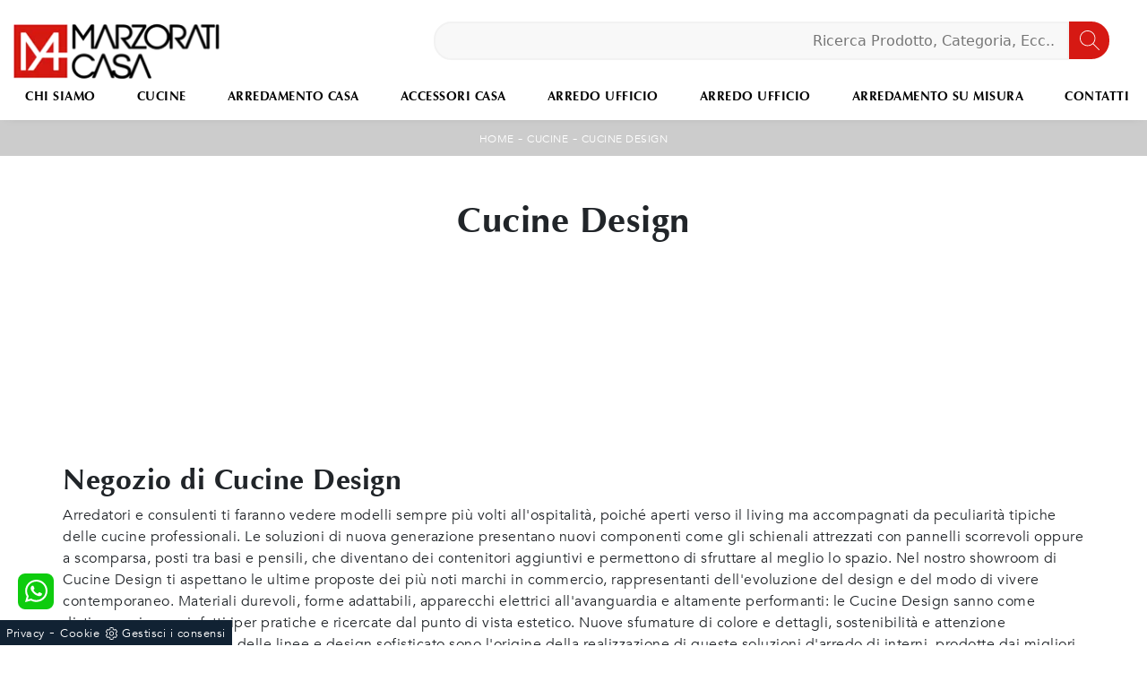

--- FILE ---
content_type: text/html; Charset=UTF-8
request_url: https://www.marzoraticasa.it/cucine/cucine-design
body_size: 19676
content:
<!doctype html>
<html prefix="og: http://ogp.me/ns#" lang="it">
  <head>
    <meta charset="utf-8">
    <title>Cucine Design</title>
    <script type="application/ld+json">
{
 "@context": "http://schema.org",
 "@type": "BreadcrumbList",
 "itemListElement":
 [
  {
   "@type": "ListItem",
   "position": 1,
   "item":
   {
    "@id": "http://www.marzoraticasa.it/cucine",
    "name": "Cucine"
    }
  },
  {
   "@type": "ListItem",
  "position": 2,
  "item":
   {
     "@id": "http://www.marzoraticasa.it/cucine/cucine-design",
     "name": "Cucine Design"
   }
  }
 ]
}
</script>
    <meta name="description" content="Materiali durevoli, forme adattabili, apparecchi elettrici all'avanguardia e altamente performanti: le Cucine Design sanno come distinguersi, sono infatti iper pratiche e ricercate dal punto di vista estetico.">
    <meta name="robots" content="index, follow">
    <meta name="viewport" content="width=device-width, initial-scale=1, shrink-to-fit=no">
    <link rel="canonical" href="https://www.marzoraticasa.it/cucine/cucine-design">
    <meta property="og:title" content="Cucine Design">
    <meta property="og:type" content="website">
    <meta property="og:url" content="https://www.marzoraticasa.it/cucine/cucine-design">
    <meta property="og:image" content="https://www.marzoraticasa.it">
    <meta property="og:description" content="Materiali durevoli, forme adattabili, apparecchi elettrici all'avanguardia e altamente performanti: le Cucine Design sanno come distinguersi, sono infatti iper pratiche e ricercate dal punto di vista estetico.">
    
    <meta name="facebook-domain-verification" content="5s8hzr0odtxt05rm5eonbxhv1ush7v" />
    
    <link rel="stylesheet" href="/@/js-css/css/b5/bootstrap.min.css">
    <link rel="stylesheet" href="/@/js-css/css/swiper.min.css">
    <link rel="preload" href="/@/js-css/css/b5/bootstrap.min.css" as="style">
    <link rel="preload" href="/@/js-css/css/swiper.min.css" as="style">
    <style>
      .selector-for-some-widget{box-sizing: content-box}
    </style>
    <style>@font-face {   font-family: "Lato";   src: url("/@/fonts/avenir/avenir-light.eot") format("embedded-opentype"), url("/@/fonts/avenir/avenir-light.woff") format("woff"), url("/@/fonts/avenir/avenir-light.ttf") format("truetype");;   font-style: normal;   font-weight: 300;   font-display: swap; } @font-face {   font-family: "Lato";   src: url("/@/fonts/avenir/avenir-book.eot") format("embedded-opentype"), url("/@/fonts/avenir/avenir-book.woff") format("woff"), url("/@/fonts/avenir/avenir-book.ttf") format("truetype");;   font-style: normal;   font-weight: 400;   font-display: swap; } @font-face {   font-family: "Lato";   src: url("/@/fonts/avenir/avenir-heavy.eot") format("embedded-opentype"), url("/@/fonts/avenir/avenir-heavy.woff") format("woff"), url("/@/fonts/avenir/avenir-heavy.ttf") format("truetype");;   font-style: normal;   font-weight: 700;   font-display: swap; } @font-face {   font-family: "Marcellus";   /*src: url("/@/fonts/marcellus/marcellus-regular.ttf");*/   src: url("/@/fonts/optima/optima-bold.eot?#iefix") format("embedded-opentype"), url("/@/fonts/optima/optima-bold.woff") format("woff"), url("/@/fonts/optima/optima-bold.ttf") format("truetype");   font-style: normal;   font-weight: normal;   font-display: swap; } h1, h2, h3, h4, h5, h6 {font-family: 'Marcellus', serif;} /*.h2, h2 {font-size: 1.6rem;}*/ .testo-centro ul,.testo-centro li {font-family: "Lato", sans-serif;} p, a{font-family: "Lato", sans-serif;} body{position: relative; overflow-x: hidden;letter-spacing: .5px;} a{color: inherit !important; text-decoration: none!important;} a:hover{text-decoration: none;} a:focus{outline: none;} .c-1400 {max-width: 1400px; margin: 0 auto;} .contutto {max-width: 1920px; margin: 0 auto;} .altezza-slider-home{min-height: 85vh;} .dropdown-toggle::after{display: none;} .dropdown:hover .dropdown-menu{display: block !important;} .dropdown-toggle {font-family: "Marcellus", sans-serif;} .dropdown-menu{border-radius: 0px; margin-top: 0px;} .nav-item{padding: 0px 15px;} .nav-item:last-child{padding-right: 0px;} .nav-link{color: #000 !important; font-size: 14px; font-weight: 400; text-transform: uppercase;padding: .5rem 1rem;} /*.navbar-brand img{width: 140px;}*/ .navbar-nav {margin: 0 auto;} .hs-nav {box-shadow: 0 0 10px -8px #333; transition: top 0.3s; background: #fff;} /*.position-menu-tag {position: fixed; z-index: 15; top: 100px;}*/ .pad-space-nav {padding: 70px 0;} .bg-col-mid-black {background-color: #888;} .bg-col-mid-red {background-color: #AAAAAA;} .h-dow-sli h1,.h-dow-sli h2,.p-dow-sli p, .a-dow-sli a{ text-align: left; color: #fff;} .container-testo-box-sotto {width: auto; position: absolute; bottom: 0; right: 0; z-index: 10;} .container-testo-box-sotto h3{font-size: 14px; text-transform: uppercase; text-align: center; background-color: #333; color: #fff; height: 3em; line-height: 3em; padding: 0 2em; margin: 0;} .container-testo-box {position: absolute; top: 0; left: 0; bottom: 0; right: 0; transition: all .4s linear; background-color: rgba(59,60,64,.8); padding: 10%; color: #fff; justify-content: center; display: flex; opacity: 0;} .container-testo-box::after {width: 0%; height: 1px; content: ""; position: absolute; background-color: #fff; left: 20px; top: 20px; -webkit-transition: all 0.7s linear; -moz-transition: all 0.7s linear; -ms-transition: all 0.7s linear; -o-transition: all 0.7s linear; transition: all 0.7s linear; opacity: 0; -webkit-box-sizing: border-box; -moz-box-sizing: border-box; box-sizing: border-box;} .container-testo-box::before {width: 1px; height: 0px; content: ""; position: absolute; background-color: #fff; left: 20px; top: 20px; -webkit-transition: all 0.7s linear; -moz-transition: all 0.7s linear; -ms-transition: all 0.7s linear; -o-transition: all 0.7s linear; transition: all 0.7s linear; opacity: 0; -webkit-box-sizing: border-box; -moz-box-sizing: border-box; box-sizing: border-box;} .con-box-sotto img{overflow: hidden;} .con-box-sotto {overflow: hidden;} .con-box-sotto a:hover .container-testo-box{opacity: 1;} .con-box-sotto a:hover .container-testo-box::before{opacity: 1; height: 88%; top: 0;} .con-box-sotto a:hover .container-testo-box::after{opacity: 1; width: 88%; left: 0;} .container-testo-box h4{font-size: 14px; margin: auto; padding: 0px 15px;} .container-testo-box h3{font-size: 24px; margin: auto; padding: 0px 15px;} .tit-marchi h5{text-align: center; font-size: 2em; font-family: "Lato", sans-serif; color: #ccc; vertical-align: top; line-height: 1.3;} /* MODULO PARTNER GRIGLIA */ .textFigSli {    position: absolute !important;    top: 0;    left: 0;    right: 0;    bottom: 0;    z-index: 1000 !important; color:#FFF;} .textFigSli h2,.textFigSli p{border-color: rgb(236, 239, 243);transform-origin: 50% 50% 0px;opacity: 1;transform: perspective(0);visibility: visible;text-transform: uppercase; text-align:center;} .swiper-container-fade .swiper-slide {background-position: center center; background-repeat: no-repeat;background-size:cover;} .line {border: solid 1px #f6f7f8; max-width: 1210px; margin: 0 auto; margin-top: 10px;} .partner{display: block; padding: 0;} .partner li{list-style: none; color: rgba(0,0,0,.5); transition: .3s linear; padding-top: 5px; padding-bottom: 5px; border-bottom: solid 1px #eee;} .partner li:hover{color: rgba(0,0,0,.9);} .partner-row {min-height: 150px;} .max-logo-partner {max-height: 90px;} .menu-partner {position: absolute; z-index: 14; background: #f1f2f3; top: 0; left: 0px; display: none; padding: 10px; width: 100%;} .apri-menu:hover .menu-partner{display: block!important;} .d-none-0 {display: none;} .apri-menu {border: solid 1px #eee; min-height: 110px;}  .apri-menu a{display: block; min-width: 60px; line-height: 90px; text-align: center;} .apri-menu img{text-align: center; display: inline-block !important; vertical-align: middle;} .partner a{line-height: normal;} footer > * {    font-size: 14px;} /* FINE MODULO PARTNER GRIGLIA */ .px-foot {padding-left: 5%; padding-right: 5%;} .max-logo-foot {max-width: 150px;} .line-foot {border-bottom: solid 1px #FFF; border-top: solid 1px #FFF;} .link-cat-foot a{ color: #FFF!important; padding: 0 20px; transition: all .4s linear; cursor: pointer;} .link-cat-foot a:hover{color: #DDD!important;} .link-aft-cat-foot a{color: #FFF!important; padding: 0 20px; transition: all .4s linear; cursor: pointer; border-right: solid 1px #FFF;} .link-aft-cat-foot a:last-child{border: none;} .link-aft-cat-foot a:hover{color: #DDD!important;} .last-foot p{  color: #FFF;  } .testo-box-big {padding: calc(20px + 3%);} .testo-box-big h2{ color: #333;} .testo-box-big h2 span{  color: #ccc; display: inline-block; vertical-align: top; line-height: 1.3;} .testo-box-big p{ line-height: 1.8; } .testo-box-big a{margin: 0 15%; font-family: "Lato", sans-serif; transition: all .4s linear;} .testo-box-big a::before{content: ""; display: inline-block; width: 1.5em; height: 2px; background-color: currentColor; transition: -webkit-transform .3s cubic-bezier(.77,0,.175,1); transition: transform .3s cubic-bezier(.77,0,.175,1); transition: transform .3s cubic-bezier(.77,0,.175,1),-webkit-transform .3s cubic-bezier(.77,0,.175,1); vertical-align: middle; margin-top: -1px; margin-right: 1em; -webkit-transform-origin: left; transform-origin: left;} .testo-box-big a:hover{cursor: pointer; color: #8b9383!important;} .testo-box-big a:hover::before{-webkit-transform: scaleX(1.3); transform: scaleX(1.3);} .testo-box-big {box-shadow: 0 0 80px rgba(59,60,64,.3); z-index: 2; margin-top: -25%; background-color: #fff; min-height: 30vw;} .m-top-meno1 {margin-top: calc(-60px - 4%);} .bread p{margin: 0; text-transform: uppercase; color: #fff; text-align: center;} .bread p a{font-family: "Lato", sans-serif; font-size: 12px; color: #FFF!important; transition: all .4s linear;} .bread p a:hover{color: #DDD!important; text-decoration: none;} .bg-col-bread {background-color: #ccc;} .h-350 {min-height: 200px;flex-wrap: nowrap; justify-content: flex-start;} .h-350 h1{color: #888; font-style: normal; order: 1; position: relative; z-index: 1; margin: 0;} .h-350 p{display: block; color: #888; opacity: 1; order: 2; z-index: 1; margin: 0; margin-right: 50px;} /* .p-5-percent {padding-left: 5%; padding-right: 5%; padding-top: 40px;}*/ .intestazione {padding-bottom: 0; min-width: 240px; max-width: 240px; height: 210px; margin-left: calc(-5vw - 20px); position: relative; width: 45%; margin-right: 50px;} .intestazione svg{transform: rotate(180deg); position: absolute; left: 0; top: 0; width: 100%; height: 100%; z-index: 1; color: #2c2d2f; fill: #888;} .p5-per-rub {padding: 0 5%; padding-bottom: 5%;} .p-sch-rub {padding: 0 15px; margin-bottom: 30px;} .container-testo-box-sotto1 {width: auto; position: absolute; bottom: 0; left: 15px; z-index: 10;} .container-testo-box-sotto1 h3{font-size: 12px; text-transform: uppercase; text-align: center; background-color: #999; color: #fff; height: 3em; line-height: 3em; padding: 0 2em; margin: 0;} .gotop {position: absolute; width: 12px; height: 12px; top: 19px; right: 20px; -webkit-transform: rotate(45deg); transform: rotate(45deg); border-top: 1px solid #fff; border-left: 1px solid #fff; transition: all .333s ease-out; cursor: pointer;text-decoration: none;} .gotop:hover{border-color: #000; top: 17px;} .container-testo-box1 {position: absolute; top: 0; left: 15px; bottom: 0; right: 15px; transition: all .4s linear; background-color: rgba(59,60,64,.8); padding: 6%; color: #fff; display: flex; justify-content: center; opacity: 0; text-align: center; align-items: center; font-size: 16px;} .p-sch-rub:hover .container-testo-box1 {opacity: 1;} .p-sch-rub figure{position: relative; overflow: hidden; margin: 0;} .p-sch-rub img{transition: all .4s linear;} .p-sch-rub:hover img{transform: scale(1.2);} .c-txt-rub {display: block; width: 84%; max-width: 900px; margin-left: auto; margin-right: auto;} .intestazione1 {width: 180px; height: 180px; position: absolute; right: 0; bottom: 0;} .intestazione1 svg{position: absolute; bottom: 0; left: 0; width: calc(100% - 35px); height: calc(100% - 35px); fill: #888; z-index: 2;} .intestazione1::before{content: ""; position: absolute; top: 0; right: 0; width: 0; height: 0; border-style: solid; border-width: 0 0 100px 100px; border-color: transparent transparent #888; z-index: 1;} .intestazione1::after{content: ""; position: absolute; bottom: 0; right: 0; width: 40px; height: 140px; background-color: #888; z-index: 1;} .c-txt-rub-sez {padding: 0; max-width: 900px; margin: 0 auto; margin-bottom: 5em;} .c-txt-rub-sez ul{font-family: "Lato", sans-serif;} .navbar-right_tag {display: block; margin: 0 auto; list-style: none; text-align: center; position: relative; background-color: #fff; box-shadow: 0 8px 9px -4px rgba(0, 0, 0, 0.19); z-index: 11;} .navbar-right_tag .dropdown_tag{display: inline-block; margin: 0 2rem; padding: .5rem 1rem 1rem 1rem;} .navbar-right_tag .dropdown-menu_tag{border-bottom: solid 1px #eee; display: none; list-style: none; position: absolute; top: 100%; left: 0; padding: .3rem 1rem; background: linear-gradient(to bottom, rgba(0, 0, 0, 0.15), transparent 10px); text-transform: uppercase; font-size: 15px; background-color: #fff; width: 100%; padding: 10px 0;} .navbar-right_tag .dropdown-toggle::after{display: none;} .navbar-right_tag .dropdown_tag:hover .dropdown-menu_tag{display: block;} .navbar-right_tag .dropdown_tag a{text-decoration: none; color: inherit;} .navbar-right_tag .dropdown-menu_tag li{min-width: 150px; transition: all .5s linear; display: inline-block; margin: 0 1.5rem;} .navbar-right_tag .dropdown-menu_tag a{color: #999; transition: all .5s linear; font-size: 13px; padding: .2rem .5rem; display: block; font-weight: 500; letter-spacing: 1px;} .navbar-right_tag .dropdown-menu_tag li:hover a{color: #333; text-decoration: none;} .tag_attivo{position: relative;} .tag_attivo::before{content: ''; width: 45%; height: 1px; background: #000; bottom: 3px; left: 28%; position: absolute;} .navbar-right_tag .dropdown_tag span{padding: 0 1rem; cursor: pointer;} .elemento_attivo{position: relative;} .elemento_attivo::before{content: ''; width: 45%; height: 1px; background: #666; bottom: -2px; left: 28%; position: absolute;} .page_nav {list-style: none; padding: 0; margin: 0; text-align: right;} .page_nav li{display: inline-block; margin-left: 8px;} .pag_attivo {font-family: "Lato", sans-serif; font-size: 18px;} .navbar-tag-schedina {text-align: center!important; margin: 0 auto; display: block; background: linear-gradient(to bottom, rgba(0, 0, 0, 0.15), transparent 10px); background-color: rgba(0, 0, 0, 0); padding: 10px 0;} .navbar-tag-schedina li{display: inline-block; padding: 0 2.5%;} .navbar-tag-schedina a{color: #999; transition: all .5s linear; font-size: 18px;} .navbar-tag-schedina a:hover{color: #333!important; text-decoration: none;} .m-meno-privacy {margin-top: 50px;} .correlati figure{position: relative; overflow: hidden; margin: 0;} .correlati img{transition: all .5s linear;} .correlati a:hover img{transform: scale(1.1);} .correlati {margin-bottom: 20px} .correlati h5{padding-top: 10px; text-align: center; font-family: "Lato", sans-serif; font-size: 20px;} .sha-img img{box-shadow: 0px 0px 22px 4px #999;} .ric-prev {display: block; padding: 15px; margin: 0px; border: solid 1px #AAAAAA; background-color: #AAAAAA; transition: all .5s linear; color: #fff!important;} .cataloghi {display: block; padding: 15px; margin: 0px; border: solid 1px #AAAAAA; background-color: #AAAAAA; transition: all .5s linear; color: #fff!important;} .ric-prev:hover {color: #AAAAAA!important; background-color: #fff;} .cataloghi:hover {color: #AAAAAA!important; background-color: #fff;} .prec, .succ{font-size: 13px;} .prec a:last-child{display: block; text-align: center;} .succ a:last-child{display: block; text-align: center;} .prec-suc {max-width: 40px;} .formm {padding-bottom: 20px;} .formm button{border: solid 1px #888; background-color: #888; color: #fff; transition: all .5s linear; padding: 10px 0; display: block; width: 50%;/* margin: 0 auto;*/ margin-bottom: 20px; text-align: center; font-size: 13px; text-transform: uppercase; border-radius: 0;} .formm button:hover{text-decoration: none; color: #333; background-color: #fff; border-color: #888;} .formm .form-control{text-align: left; border-top: none; border-left: none; border-right: none;} .formm .form-control::placeholder {opacity: .4;} .formm select{text-align: left!important; border-top: none; border-left: none; border-right: none; -moz-appearance:none; -webkit-appearance:none; appearance:none;} .formm textarea{text-align: left; border-top: none; border-left: none; border-right: none;} .info h4{ text-align: center;} .form-control {border-radius: 0;} .form-check {padding-top: 10px; padding-bottom: 10px;} .dinamico h3{margin-top: 15px; margin-bottom: 15px; text-transform: uppercase; font-size: 20px; text-align: center;} .dinamico ul{padding: 0; margin: 0; list-style: none; display: block;} .dinamico ul li{display: inline-block; margin-right: 15px; margin-bottom: 15px; border: 1px solid #888; background-color: #fff; transition: all .5s linear;} .dinamico ul li a{color: #333!important; transition: all .5s linear; padding: 8px 10px; display: block;} .dinamico ul li:hover {background-color: #888;} .dinamico ul li:hover a{color: #fff!important; text-decoration: none;} .titcat h4{text-align: center; } .p-succ {display: none;} .sezione-contatti-2 h2{margin-top: 15px; margin-bottom: 15px; text-transform: uppercase; font-size: 20px; text-align: center;} .sezione-contatti-2 p{text-align: center; font-size: 16px;} .partner-home {position: absolute; top: -150px;} .ul-speciale {font-family: "Lato", sans-serif;} .slider-lagostore {box-shadow: 0px 0px 22px 4px #999;} .navbar-light .navbar-toggler {border: none!important;}  .btnh {border-radius: 4px; border: 0.5px solid gray; color: #222!important; display: inline-block; margin: 0 0.25em; overflow: hidden; padding: 24px 38px 24px 16px; position: relative; text-decoration: none; line-height: 1; border-radius: 0;} .btnh .btn-content {font-weight: 300; font-size: 1em; line-height: 1.2; padding: 0 26px; position: relative; right: 0; transition: right 300ms ease; display: block; text-align: left;} .btnh .icon {border-left: 1px solid #eee; position: absolute; right: 0; text-align: center; top: 50%; transition: all 300ms ease; transform: translateY(-50%); width: 40px; height: 70%;} .btnh .icon i {position: relative; top: 48%; transform: translateY(-50%); font-size: 30px;} .btnh:after {content: ''; position: absolute; top: 0; bottom: 0; right: 0; left: 0; background-color: #ddd; opacity: 0; transition: opacity 300ms ease; cursor: pointer;} .btnh:hover .btn-content {right: 100%;} .btnh:hover .icon {border-left: 0; font-size: 1.8em; width: 100%;} .btnh:hover:after {opacity: 0.2;} .btnh.btn-alt-color {border-color: salmon; color: salmon;} .btnh.btn-alt-color .icon {border-left-color: salmon;} .btnh.btn-alt-color:after {background-color: salmon;} .immagineBiancoNero {-webkit-filter: grayscale(100%); filter: grayscale(100%);}  .outin{color: #AAAAAA;text-transform: lowercase;} .arrow-lightbox {max-width: 40px;} .modal-body {padding: 0;}  .pos-whatsapp a{transition: all 0.3s linear; font-size: 23.5px !important; color: #fff !important; background-color: #0ecc0e; border-radius: 8px; width: 40px; height: 40px; text-align: center;} .pos-whatsapp{z-index: 12; position: fixed; bottom: 40px; left: 20px;} .pos-whatsapp:hover a{color: #0ecc0e !important; background-color: #fff;} .pos-whatsapp svg {width: 25px; height: 25px; fill: #fff !important; transition: all .5s linear;} .pos-whatsapp:hover svg {fill: #0ecc0e !important;}    /* FINE NORMAL CSS */ /* INIZIO MEDIA QUERY */  @media(max-width: 1299px){   /*.h-350 h1{font-size: 30px; min-width: 230px; max-width: 230px;}   .h-350 p{display: none!important;}*/  } @media(max-width: 1199px){   /*  .h-350 h1{font-size: 26px; margin-right: 40px;}   .h-350 p{font-size: 18px;}*/   .navbar-right_tag .dropdown_tag {margin: 0 1rem;}   .navbar-light .navbar-nav .nav-link{text-align:left;border-bottom: 1px solid rgba(0,0,0,.15);padding: 10px 20px;}   .navbar-light .navbar-nav .nav-link:last-child{text-align:left;border-bottom: 0px solid rgba(0,0,0,.15);}   .dropdown-menu{background-color:rgba(204, 204, 204, 0.15);border: 0px solid rgba(0,0,0,.15);margin:0;}   .nav-item{padding:0;}   .dropdown-item{padding: 10px 40px;} } @media(max-width: 1023px){   .testo-box-big{ margin: 0 !important; width: 100%;}   .testo-box-big h2{color: #888;}   .testo-box-big p{ margin: 0%;}   .testo-box-big a{ margin: 0 8%;}   .m-top-meno1 { margin-top: 0;}   } @media(max-width: 1080px){   .h-350 {min-height: auto; flex-wrap: wrap;} } @media(max-width: 991px){   .testo-centro {padding: 0 15px!important; padding-top: 20px!important;}   .p0-mob {padding: 0!important;}   .navbar-right_tag .dropdown_tag {margin: 0 1.5rem;}   .nav-item {text-align: center;}   /*.prec {display: none;}   .succ {display: none;}   .h-350 h1 {display: none;}*/   .h-350 .ok h1 {display: block!important; max-width: 100%; min-width: 100%; margin-right: 0; margin-bottom: 20px; margin-top: 10px;}   .h-350 .ok1 h1 {display: block!important; max-width: 100%; min-width: 100%; margin: 0; margin-top: 10px;}   .prec1 {display: inline-block;}   .succ1 {display: inline-block;}   .bread p {text-align: center;}   .link-cat-foot a{padding: 0 12px;}   .mt-md-4{margin-top: 1.5rem !important;}   .navbar-right_tag .dropdown_tag {margin: 0;}   .p-5-percent {padding-top: 60px;}   .testo-box-big {    box-shadow: 0 0 0px rgba(59,60,64,0);} } @media(max-width: 767px){   .navbar-right_tag .dropdown_tag span {padding: 15px 6px; display: block;}   .navbar-right_tag {margin-top: 0px;}   .navbar-right_tag .dropdown_tag {margin: 0; padding: 0;}   .c-txt-rub-sez {padding: 0 15px;}   .cataloghi {margin: 0px; padding: 5px; font-size: 14px;}   .ric-prev {margin: 0px; padding: 5px; font-size: 14px;}   .link-aft-cat-foot a{border: none; display: inline-block; margin-bottom: 10px; text-align: center;}   .link-cat-foot a {display: inline-block; margin-bottom: 10px; text-align: center;}   .max-logo-foot {margin: 0 auto;}   .last-foot {text-align: center;}   .bread p a {font-size: 10px;}   .navbar-right_tag {box-shadow: none;border-bottom:0px solid rgba(0, 0, 0, 0.19);}   .navbar-right_tag .dropdown_tag span {font-size: 14px; padding: 15px;}   .testo-centro h2{font-size: 22px; text-align: center;}   .testo-centro p{font-size: 14px; text-align: justify;}   .testo-centro ul,.testo-centro li {font-size: 14px; text-align: justify;}   .info {padding-top: 30px;}   .titcat h4 {font-size: 22px;}   .dinamico ul li {}   .dinamico ul li a {font-size: 14px; text-align: center; /*padding: 8px 60px;*/}   .navbar-light .navbar-brand{width:75%;} } @media(max-width: 595px){   .intestazione {display: none;}   .intestazione1 {display: none;}   .h-350{padding-top: 70px;}   .h-350 h1{margin: 0; margin-bottom: 10px; font-size: 24px;}   /*.p-succ {display: block; text-align: center;}   .p-succ a{display: inline-block; width: 100px;}*/ } @media(max-width: 450px){   /*.prec .prec-suc{display: none!important;}   .succ .prec-suc{display: none!important;}*/ } @media(max-width: 345px){   .navbar-right_tag .dropdown_tag span {font-size: 13px;} }  /* FINE MEDIA QUERY */  /* Inizio Outlet */ .menu_outlet{padding: 0px; width: 100%;} .menu_outlet .box_home_prodotti{padding-right: 0px;text-align: center; display: inline-block; width: 25%;} .menu_outlet .box_home_prodotti:hover a{text-decoration: none;} .menu_outlet .box_home_prodotti img{width: 100%; height: auto;} .menu_outlet .box_home_prodotti .didascalia_box_home{position: relative; top: inherit; left: inherit;} .menu_outlet .box_home_prodotti .titolo_box_home{padding-top: 10px; margin-top: 5px; text-align: left; min-height: 66px;} .menu_outlet .box_home_prodotti:hover .titolo_box_home{text-decoration: underline;} .menu_outlet .prezzi_schedina_sezioni{color: #000; text-align: right; width: 100%;} .menu_outlet .prezzi_schedina_sezioni del{font-weight: 300; color: #808080; margin-right: 5px;} .menu_outlet .prezzi_schedina_sezioni span{font-weight: bold; font-size: 18px;} .menu_outlet .bollino_sconto {    position: absolute;    top: 5px;    right: 5px;    background-color: #AAAAAA;    border-radius: 50%;    padding: 0 15px;    color: #fff;    line-height: 68px;} .menu_outlet .margin-bot-30{margin-bottom: 30px;} @media (max-width:767px){   .menu_outlet .box_home_prodotti{width: 50%} } @media (max-width:575px){   .menu_outlet .bollino_sconto{right: 7px;}   .menu_outlet .box_home_prodotti{padding-right: 15px;} } /* Fine Outlet */  .slider-home .swiper-slide{height:100vh;}  @media (max-width:767px){ .slider-home .swiper-slide{height:50vh;} } /*  @media (min-width: 320px) {     .swiper-slide .h1, h1{font-size:2rem!important;line-height:2.25rem!important;}   h2{font-size:1.5rem;line-height:1.75rem;}   h3{font-size:1.25rem;line-height:1.5rem;}   h4{font-size:1rem;line-height:1.25rem;}   h5{font-size:.75rem;line-height:1rem;} } Medium devices (tablets, 768px and up) The navbar toggle appears at this breakpoint @media (min-width: 768px) {     .swiper-slide .h1, h1{font-size:2rem!important;line-height:2.25rem!important;}   h2{font-size:1.5rem;line-height:1.75rem;}   h3{font-size:1.25rem;line-height:1.5rem;}   h4{font-size:1rem;line-height:1.25rem;}   h5{font-size:.75rem;line-height:1rem;} } @media (min-width: 992px) {     .swiper-slide .h1, h1{font-size:3rem!important;line-height:3.25rem!important;}   h2{font-size:1.75rem;line-height:2rem;}   h3{font-size:2rem;line-height:2.25rem;}   h4{font-size:1.5rem;line-height:1.75rem;}   h5{font-size:1rem;line-height:1.25rem;} } */ /* Large devices (desktops, 992px and up) @media (min-width: 1600px) {    .swiper-slide .h1, h1{font-size:3.5rem!important;line-height:3.75rem!important;}   h2{font-size:2.25rem;line-height:2.5rem;}   h3{font-size:2rem;line-height:2.25rem;}   h4{font-size:1.75rem;line-height:2rem;}   h5{font-size:1.25rem;line-height:1.5rem;} } */  .text-red{color: #AAAAAA;}  /* Icon 1 */ .animated-icon1, .animated-icon2, .animated-icon3 { width: 30px; height: 20px; position: relative; margin: 0px; -webkit-transform: rotate(0deg);-moz-transform: rotate(0deg);-o-transform: rotate(0deg);transform: rotate(0deg);-webkit-transition: .5s ease-in-out;-moz-transition: .5s ease-in-out;-o-transition: .5s ease-in-out;transition: .5s ease-in-out;cursor: pointer;} .animated-icon1 span, .animated-icon2 span, .animated-icon3 span {display: block;position: absolute;height: 3px;width: 100%;border-radius: 9px;opacity: 1;left: 0;-webkit-transform: rotate(0deg);-moz-transform: rotate(0deg);-o-transform: rotate(0deg);transform: rotate(0deg);-webkit-transition: .25s ease-in-out;-moz-transition: .25s ease-in-out;-o-transition: .25s ease-in-out;transition: .25s ease-in-out;} .animated-icon1 span {background: #AAAAAA;} .animated-icon1 span:nth-child(1) {top: 0px;} .animated-icon1 span:nth-child(2) {top: 10px;} .animated-icon1 span:nth-child(3) {top: 20px;} .animated-icon1.open span:nth-child(1) {top: 11px;-webkit-transform: rotate(135deg);-moz-transform: rotate(135deg);-o-transform: rotate(135deg);transform: rotate(135deg);} .animated-icon1.open span:nth-child(2) {opacity: 0;left: -60px;} .animated-icon1.open span:nth-child(3) {top: 11px;-webkit-transform: rotate(-135deg);-moz-transform: rotate(-135deg);-o-transform: rotate(-135deg);transform: rotate(-135deg);} /* Paginazione */ .page_nav {  display: -ms-flexbox;  display: flex;  -ms-flex-wrap: wrap;  flex-wrap: wrap;  margin-bottom: 0;  list-style: none;  font-size: 12px;  letter-spacing: 1px;  padding: 0;  font-weight: 400;  -ms-flex-pack: center!important;  justify-content: center!important;  flex-direction: unset;  padding-bottom: 3rem;} .page_nav li {  float: left;  margin-right: 5px;  margin-bottom: 0px;} .page_nav li a {  outline: none;  padding: 5px 15px;  color: #fff;  font-size: 12px;  text-decoration: none;  text-transform: uppercase;  border: none !important;  display: block;  cursor: pointer;  cursor: hand;} .page_nav li a.pag_attivo {  background-color: #AAAAAA;color: #fff!important;  }    .fa-search {background-image: url('/@/js-css/svg/search-w.svg'); background-repeat: no-repeat; background-position: center; background-size: 22px;} .fa-times {background-image: url('/@/js-css/svg/close-w.svg') !important;}  .container-arredamento p { font-size: 1.3rem; }                 </style>
    
    <style>/* Inizio CSS Navbar/Menu */.cerca_navbar {padding-bottom: 20px; text-align: center; margin-right: 30px; float: right; width: 60%;}#search-box {width: calc(100% - 45px) !important;}.cerca_navbar .fa-search {line-height: 0; padding: 11.5px 30px 11.5px 15px; background-color: #D61913; color: #fff; border-top-right-radius: 20px; border-bottom-right-radius: 20px;}.searchResult {top: calc(100% - 3rem)!important;}@media(max-width: 1199px){  .searchResult {display: block!important;}}@media(max-width: 991px){  #search-box {width: calc(100% - 45px)!important;}  .cercaMenu {margin-top: -3px;}  .cerca_navbar {float: none; width: 90%; display: block; margin-right: auto!important; margin-left: auto!important; margin-top: 15px;}  .searchResult {top: calc(100% - 1rem)!important;}}.navbar-expand-lg {flex-wrap: wrap!important;}.navbar-toggler {float: right; margin-top: 10px;}/* Fine CSS Navbar/Menu *//* Inizio CSS Footer */.go-top {background: rgb(238,238,238); box-shadow: 1px 1.73px 12px 0 rgba(0,0,0,.14),1px 1.73px 3px 0 rgba(0,0,0,.12); transition: all 1s ease; bottom: 15px; right: 20px; display: none; position: fixed; width: 40px; height: 40px; line-height: 45px; text-align: center; z-index: 100;}.go-top:hover{background-color:#75787e!important;}.go-top svg {width: 20px; margin-top: -5px; height: 20px; transition: all .8s linear; fill: #75787e;}.go-top:hover svg {fill: #f8f8f8;}/* Fine CSS Footer*/.credit img{height:22px;padding-bottom:2px;}.credit p{color:white;display:inline;font-size:14px;}.credit{margin:auto;display:block;}</style>
    <!-- INIZIO FAVICON E APPICON -->
    <link rel="apple-touch-icon" sizes="180x180" href="/1082/imgs/favicon/apple-touch-icon.png">
    <link rel="icon" type="image/png" sizes="32x32" href="/1082/imgs/favicon/favicon-32x32.png">
    <link rel="icon" type="image/png" sizes="192x192" href="/1082/imgs/favicon/android-chrome-192x192.png">
    <link rel="icon" type="image/png" sizes="16x16" href="/1082/imgs/favicon/favicon-16x16.png">
    <link rel="manifest" href="/1082/imgs/favicon/site.webmanifest">
    <link rel="mask-icon" href="/1082/imgs/favicon/safari-pinned-tab.svg" color="#5bbad5">
    <link rel="shortcut icon" href="/1082/imgs/favicon/favicon.ico">
    <meta name="msapplication-TileColor" content="#da532c">
    <meta name="msapplication-TileImage" content="/1082/imgs/favicon/mstile-144x144.png">
    <meta name="msapplication-config" content="/1082/imgs/favicon/browserconfig.xml">
    <meta name="theme-color" content="#ffffff">
    <!-- FINE FAVICON E APPICON -->

  <script src="/@/essentials/gtm-library.js"></script>
<script src="/@/essentials/essential.js"></script>
<script src="/@/essentials/facebookv1.js"></script>

<!-- script head -->
<script>
function okEssentialGTM() {
  const gAdsContainer = '##_gtm_container##',
        gAdsInitUrl = '##_gtm_init_config_url##',
        gAdsEveryPageContainer = '',
        gAdsTksPageContainer = '';

  if (gAdsContainer && gAdsInitUrl) {
//    gtmInit(gAdsInitUrl, gAdsContainer);
    gtmEveryPageContainer && gtmEveryPage(gAdsEveryPageContainer);
    gtmTksPageContainer && gtmThankTouPage(gAdsTksPageContainer);
  }
}

function okEssentialFb() {
  const fbPixelCode = '',
        fbPixelUrl = '';

  if (fbPixelCode && fbPixelUrl) {
    pixel(fbPixelCode, fbPixelUrl);
  }

}

function allowADV() {}

function allowConfort() {}

function allowAnal() {
  okEssentialGTM();
  okEssentialFb();
}

window.addEventListener('DOMContentLoaded', function () {
  const cookiePrelude = getCookie("CookieConsent"),
    ifAdv = cookiePrelude ? cookiePrelude.includes("adv") : true,
    ifConfort = cookiePrelude ? cookiePrelude.includes("confort") : true,
    ifAnal = cookiePrelude ? cookiePrelude.includes("performance") : true;

  !ifAdv && allowADV();
  !ifConfort && allowConfort();
  !ifAnal && allowAnal();

  // overlay on contact form submit
  holdOnOnSubmit();
})
</script>
<!-- fine script head -->
</head>
  <body>
    <script src="/@/js-css/js/swiper.min.js"></script>
    <script async defer src="/@/ajax.js"></script>

    <div class="contutto" id="back-top">

      <div class="container-fluid hs-nav sticky-top">
        <nav class="navbar navbar-expand-lg navbar-light p-0 pt-4">
          <div class="col-12">
          <a class="navbar-brand py-4 m-0" href="/"><img class="img-fluid" src="/1082/imgs/logo.webp" width="235" height="65" alt="Marzorati Casa"></a>
          <!-- Toggler/collapsibe Button -->
          <button class="navbar-toggler first-button" type="button" data-bs-toggle="collapse" data-bs-target="#navbarNavDropdown" aria-controls="navbarNavDropdown" aria-expanded="false" aria-label="Toggle navigation">            
            <div class="animated-icon1"><span></span><span></span><span></span></div>
          </button>
          <style>
.searchResult::-webkit-scrollbar{width:5px}.searchResult::-webkit-scrollbar-track{box-shadow:inset 0 0 5px grey;border-radius:10px}.searchResult::-webkit-scrollbar-thumb{background:#999;border-radius:10px}.searchResult::-webkit-scrollbar-thumb:hover{background:#333}#search-box{width:calc(100% - 41px);padding:8px 15px;text-align:right;border:solid 1.5px #f2f2f2;outline:0!important;border-top-left-radius:20px;border-bottom-left-radius:20px;background-color:#f8f8f8}.cerca-menu{position:relative}.searchResult{position:relative;background-color:#fff;border-top:.1rem solid #eff1f3;text-transform:uppercase;overflow:auto;padding-bottom:1rem;padding:1rem;position:absolute;left:1rem;right:1rem;top:calc(100% - 5rem);-webkit-box-shadow:0 .2rem .75rem rgba(26,42,52,.25);box-shadow:0 .2rem .75rem rgba(26,42,52,.25);display:-webkit-box;display:-ms-flexbox;display:flex!important;-webkit-box-orient:horizontal;-webkit-box-direction:normal;-ms-flex-direction:row;flex-direction:row;height:calc(-6.6rem + 100vh);box-sizing:border-box;max-height:550px!important;z-index:10000!important;background-color:#fff!important}.risultatiSinistra{padding:0;display:-webkit-box;display:-ms-flexbox;display:flex;margin:0;-webkit-box-orient:vertical;-webkit-box-direction:normal;-ms-flex-direction:column;flex-direction:column;-webkit-box-flex:1;-ms-flex-positive:1;flex-grow:1;min-width:30%;box-sizing:border-box;overflow-y:scroll}.risultatiDestra{padding:0;display:flex;margin:0;-webkit-box-orient:horizontal;-webkit-box-direction:normal;-ms-flex-direction:row;flex-direction:row;-ms-flex-wrap:wrap;flex-wrap:wrap;-webkit-box-flex:1;-ms-flex-positive:1;flex-grow:1;position:relative;margin-left:0;border-top:none;border-left:.1rem solid #eff1f3;padding-left:1rem;margin-left:1rem;padding-top:0;box-sizing:border-box;overflow-y:scroll}.risultatiDestra li,.risultatiSinistra li{list-style:none;box-sizing:border-box}.risultatiSinistra li a{background-color:transparent;outline-offset:.1rem;color:inherit;text-decoration:none;font-weight:700;display:block;font-size:1.2rem;color:#a5adb8;padding:1rem 3rem 1rem .5rem;-webkit-transition:all 250ms ease;-o-transition:all 250ms ease;transition:all 250ms ease;box-sizing:border-box}.risultatiSinistra li a:hover{color:#62707f;background-color:#eff1f3}.risultatiDestra li{padding:1rem;border-right:.1rem solid #eff1f3;border-bottom:.1rem solid #eff1f3;-webkit-box-flex:1;-ms-flex-positive:1;flex-grow:1;width:25%;max-width:25%}.risultatiDestra li a{background-color:transparent;outline-offset:.1rem;color:inherit;text-decoration:none;box-sizing:border-box}.risultatiDestra li a:hover{color:#007dbc}.risultatiDestra li a img{width:100%;box-sizing:border-box}.risultatiDestra li a p{display:block;text-align:center;width:100%;font-style:italic;padding:1.5rem;font-size:1.1rem;line-height:1.2;box-sizing:border-box}@media(max-width:1599px){.risultatiDestra li{width:33.33333%;max-width:33.33333%}}@media(max-width:1220px){.searchResult{top:calc(100% - 10rem)}}@media(max-width:1199px){.risultatiSinistra{display: none!important;}.risultatiDestra{min-width:100%}.searchResult{display:block!important}.risultatiDestra{border:none!important;padding:0!important;margin:0!important}}@media(max-width:991px){.risultatiDestra li{width:50%;max-width:50%}.risultatiDestra li a p{font-size:.9rem;padding:.5rem}.risultatiSinistra li a{font-size:14px}.risultatiDestra li a p{font-size:13px}}@media(max-width:767px){.searchResult{top:calc(100%)}}.searchResult:empty{display:none!important}
</style>
<script async defer src="/@/ajax.js"></script>
<script>
var loader = setInterval(function () {
    if (document.readyState !== "complete") return;
    clearInterval(loader);
	var timeOut;
    const ricercona = document.querySelector('input[id="search-box"]');
    ricercona.addEventListener('input', function () {
      document.querySelector(".cerca_navbar .fa-search").classList.add("fa-times");
      document.querySelector(".cerca_navbar .fa-search").setAttribute("onclick", "ripristino();");
      if (document.querySelector('input[id="search-box"]').value.length === 0) {
        document.querySelector(".fa-times").setAttribute("onclick", "");
        document.querySelector(".fa-times").classList.remove("fa-times");
        document.querySelector(".searchResult").setAttribute("style", "display: none!important");
      } else if (document.querySelector('input[id="search-box"]').value.length > 2 ){
		  if(timeOut) {
			  clearTimeout(timeOut);
			  timeOut = null;
		  }
		  timeOut = setTimeout(function (){
			  var risposta = ajaxhttp("GET", "/core/elastic_cerca.asp?lingua=it&keyword=" + document.querySelector('input[id="search-box"]').value);
			  if (risposta.length === 0 ){
			  }else{
				  if(window.innerWidth < 1200) document.querySelector(".searchResult").setAttribute("style", "display: block!important");
				  else document.querySelector(".searchResult").setAttribute("style", "display: flex!important");
				  document.querySelector(".searchResult").innerHTML = risposta;
			  }
		  }, 500);
	  }
	});
  }, 300);
function ripristino() {
	document.querySelector('input[id="search-box"]').value = '';
	document.querySelector(".fa-times").setAttribute("onclick", "");
	document.querySelector(".fa-times").classList.remove("fa-times");
	document.querySelector('.searchResult').setAttribute("style", "display: none!important");
};
</script>

<div class="cerca_navbar">
  <input type="text" id="search-box" placeholder="Ricerca Prodotto, Categoria, Ecc.." autocomplete="off" /><i class="fa fa-search" aria-hidden="true"></i>
  <div class="searchResult"></div>
</div>

          </div>
          <div class="col-12 pb-2">
          <div class="collapse navbar-collapse justify-content-end" id="navbarNavDropdown">
            <ul class="navbar-nav"><li class="nav-item dropdown menu_attivo">
  <a href="/azienda" title="Azienda" class="nav-link dropdown-toggle" id="navbarDropdownMenuLink" aria-haspopup="true" aria-expanded="false">Chi Siamo</a>
  <div class="dropdown-menu" aria-labelledby="navbarDropdownMenuLink">
    <!--<a class="dropdown-item" href="/azienda/servizi" title="I nostri Servizi">Servizi</a>       
    <a class="dropdown-item" href="/azienda/blog" title="Il nostro Blog">Blog</a>        
    <a class="dropdown-item" href="/azienda/video-recensioni" title="Le nostre Video Recensioni">Video Recensioni</a>    -->
    <a class="dropdown-item sehome" href="/#brand" title="I nostri Partner">I nostri Partner</a>
  </div>
</li><li class="nav-item dropdown menu_attivo" ><a href="/cucine" title="Cucine" class="nav-link dropdown-toggle" id="navbarDropdownMenuLink" aria-haspopup="true" aria-expanded="false">Cucine</a>    <div class="dropdown-menu" aria-labelledby="navbarDropdownMenuLink"><a   class="dropdown-item" href="/cucine/cucine-moderne" title="Cucine Moderne">Cucine Moderne</a> <a   class="dropdown-item" href="/cucine/cucine-classiche" title="Cucine Classiche">Cucine Classiche</a> </div></li><li class="nav-item dropdown"><a href="/arredamento-casa" title="Arredamento Casa" class="nav-link dropdown-toggle" id="navbarDropdownMenuLink" aria-haspopup="true" aria-expanded="false">Arredamento Casa</a>    <div class="dropdown-menu" aria-labelledby="navbarDropdownMenuLink"><a  rel="nofollow" class="dropdown-item" href="/arredamento-casa/librerie" title="Librerie">Librerie</a> <a  rel="nofollow" class="dropdown-item" href="/arredamento-casa/pareti-attrezzate" title="Pareti Attrezzate">Pareti Attrezzate</a> <a  rel="nofollow" class="dropdown-item" href="/arredamento-casa/madie" title="Madie">Madie</a> <a  rel="nofollow" class="dropdown-item" href="/arredamento-casa/salotti" title="Salotti">Salotti</a> <a  rel="nofollow" class="dropdown-item" href="/arredamento-casa/poltroncine" title="Poltroncine">Poltroncine</a> <a  rel="nofollow" class="dropdown-item" href="/arredamento-casa/tavoli" title="Tavoli">Tavoli</a> <a  rel="nofollow" class="dropdown-item" href="/arredamento-casa/sedie" title="Sedie">Sedie</a> <a  rel="nofollow" class="dropdown-item" href="/arredamento-casa/letti" title="Letti">Letti</a> <a  rel="nofollow" class="dropdown-item" href="/arredamento-casa/letti-singoli" title="Letti singoli">Letti singoli</a> <a  rel="nofollow" class="dropdown-item" href="/arredamento-casa/comodini" title="Comodini">Comodini</a> <a  rel="nofollow" class="dropdown-item" href="/arredamento-casa/armadi" title="Armadi">Armadi</a> <a  rel="nofollow" class="dropdown-item" href="/arredamento-casa/camerette" title="Camerette">Camerette</a> <a  rel="nofollow" class="dropdown-item" href="/arredamento-casa/arredo-bagno" title="Arredo Bagno">Arredo Bagno</a> </div></li><li class="nav-item dropdown"><a href="/accessori-casa" title="Accessori Casa" class="nav-link dropdown-toggle" id="navbarDropdownMenuLink" aria-haspopup="true" aria-expanded="false">Accessori Casa</a>    <div class="dropdown-menu" aria-labelledby="navbarDropdownMenuLink"><a  rel="nofollow" class="dropdown-item" href="/accessori-casa/illuminazione" title="Illuminazione">Illuminazione</a> <a  rel="nofollow" class="dropdown-item" href="/accessori-casa/complementi" title="Complementi">Complementi</a> <a  rel="nofollow" class="dropdown-item" href="/accessori-casa/materassi" title="Materassi">Materassi</a> </div></li><!--
<li class="nav-item dropdown">
  <a href="/azienda/realizzazioni" title="Realizzazioni" class="nav-link dropdown-toggle" id="navbarDropdownMenuLink" aria-haspopup="true" aria-expanded="false">Realizzazioni</a>
  <div class="dropdown-menu" aria-labelledby="navbarDropdownMenuLink">
<a class="dropdown-item" href="/realizzazioni/cucine" title="Realizzazioni Cucine">Cucine</a>
<a class="dropdown-item" href="/realizzazioni/camere-da-letto" title="Realizzazioni Camere da letto">Camere da letto</a>
<a class="dropdown-item" href="/realizzazioni/camerette" title="Realizzazioni Camerette">Camerette</a>
<a class="dropdown-item" href="/realizzazioni/tavoli-e-sedie" title="Realizzazioni Tavoli e Sedie">Tavoli e Sedie</a>
<a class="dropdown-item" href="/realizzazioni/salotti" title="Realizzazioni Salotti">Salotti</a>
</div>
</li> 
<li class="nav-item dropdown">
 <a class="nav-link dropdown-toggle" href="https://offerte.casarredocaiazzo.com/le-offerte-di-casarredo-caiazzo/" title="Outlet" id="navbarDropdownMenuLink" aria-haspopup="true" aria-expanded="false" target="_blank">Outlet</a>
<a class="nav-link dropdown-toggle" href="#" title="Outlet" id="navbarDropdownMenuLink" aria-haspopup="true" aria-expanded="false">Outlet</a>
    <div class="dropdown-menu" aria-labelledby="navbarDropdownMenuLink">
        <a class="dropdown-item text-small" href="/cucine-moderne/in-outlet" title="Outlet Cucine Moderne">Cucine Moderne</a>        
        <a class="dropdown-item text-small" href="/pareti-attrezzate/in-outlet" title="Outlet Soggiorni">Soggiorni</a>
        <a class="dropdown-item text-small" href="/librerie/in-outlet" title="Outlet Librerie">Librerie</a>
        <a class="dropdown-item text-small" href="/madie/in-outlet" title="Outlet Madie">Madie</a>
        <a class="dropdown-item text-small" href="/tavoli/in-outlet" title="Outlet Tavoli">Tavoli</a>
        <a class="dropdown-item text-small" href="/sedie/in-outlet" title="Outlet Sedie">Sedie</a>
        <a class="dropdown-item text-small" href="/salotti/in-outlet" title="Outlet Divani">Divani</a>
        <a class="dropdown-item text-small" href="/arredo-bagno/in-outlet" title="Outlet Arredo Bagno">Arredo Bagno</a>
        <a class="dropdown-item text-small" href="/letti/in-outlet" title="Outlet Letti">Letti</a>
        <a class="dropdown-item text-small" href="/armadi/in-outlet" title="Outlet Armadi">Armadi</a>
        <a class="dropdown-item text-small" href="/comodini/in-outlet" title="Outlet Comodini">Comodini</a>
        <a class="dropdown-item text-small" href="/illuminazione/in-outlet" title="Outlet Illuminazione">Illuminazione</a>
        <a class="dropdown-item text-small" href="/mobili-ingresso/in-outlet" title="Outlet Mobili Ingresso">Mobili Ingresso</a>
        <a class="dropdown-item text-small" href="/complementi/in-outlet" title="Outlet Specchi">Specchi</a>
    </div>
</li>
<li class="nav-item dropdown">
  <a href="/azienda/promozioni" title="Promozioni" class="nav-link dropdown-toggle" id="navbarDropdownMenuLink" aria-haspopup="true" aria-expanded="false">Promozioni</a>
</li>
-->
<li class="nav-item dropdown">
  <a href="/ufficio-giardino/arredo-ufficio" title="Arredo Ufficio" class="nav-link dropdown-toggle" id="navbarDropdownMenuLink" aria-haspopup="true" aria-expanded="false">Arredo Ufficio</a>
</li>
<li class="nav-item dropdown">
  <a href="/ufficio-giardino/arredo-ufficio" title="Arredo Ufficio" class="nav-link dropdown-toggle" id="navbarDropdownMenuLink" aria-haspopup="true" aria-expanded="false">Arredo Ufficio</a>
</li>
<li class="nav-item dropdown">
  <a href="/azienda/arredamento-su-misura" title="Arredamento su misura" class="nav-link dropdown-toggle" id="navbarDropdownMenuLink" aria-haspopup="true" aria-expanded="false">Arredamento su misura</a>
</li>
<li class="nav-item dropdown">
  <a href="/azienda/contatti" title="Contatti" class="nav-link dropdown-toggle" id="navbarDropdownMenuLink" aria-haspopup="true" aria-expanded="false">Contatti</a>
</li></ul>
          </div>
          </div>
        </nav>
      </div>

      <!--<div class="pad-space-nav"></div>-->


<div class="container-fluid bg-col-bread position-menu-tag">
  <div class="row">
    <div class="col-12 bread py-2 px-5">
      <p><a href="http://www.marzoraticasa.it#[link_home]#" title="marzoraticasa21">Home</a> - <span  ><a href="http://www.marzoraticasa.it/cucine"  title="Cucine">Cucine</a> <span class="figlio1" > - <a href="http://www.marzoraticasa.it/cucine/cucine-design"  title="Cucine Design">Cucine Design</a></span></span></p>
      <a href="#back-top" class="gotop"></a>
    </div>
  </div>
</div>

<div class="container-fluid">
  <div class="row mt-5 mb-3 my-md-5 align-items-center">
    
    <div class="col-12 text-center px-0 ok1">
      <h1>Cucine Design</h1>
    </div>
    
  </div>
</div>

<div class="container-fluid mb-5">
  <div class="row">
    <div class="col-12 menu-tag px-0">
      <ul class="nav navbar-nav navbar-right_tag">  </ul>
    </div>
  </div>
</div>

<div class="container-fluid">
  <div class="row p5-per-rub">
    <div class="col-12 pag-nav mb-3">
      
    </div>
    
    <div class="col-12 pag-nav mt-3">
      
    </div>
  </div>
</div>

<div class="container-fluid">
  <div class="row">
    <!--<div class="col-12 c-txt-rub-sez">-->
    <div class="col-12">
      <div class="col-12 mb-5 order- modulo_paragrafo_sezione_centro"> 
  <div class="container p-0"> 
    <div class="row justify-content-center">
      <div class="col-12 my-5 text-justify">
        <h2>Negozio di Cucine Design</h2>
        <p>Arredatori e consulenti ti faranno vedere modelli sempre più volti all'ospitalità, poiché aperti verso il living ma accompagnati da peculiarità tipiche delle cucine professionali. Le soluzioni di nuova generazione presentano nuovi componenti come gli schienali attrezzati con pannelli scorrevoli oppure a scomparsa, posti tra basi e pensili, che diventano dei contenitori aggiuntivi e permettono di sfruttare al meglio lo spazio. Nel nostro showroom di Cucine Design ti aspettano le ultime proposte dei più noti marchi in commercio, rappresentanti dell'evoluzione del design e del modo di vivere contemporaneo. Materiali durevoli, forme adattabili, apparecchi elettrici all'avanguardia e altamente performanti: le Cucine Design sanno come distinguersi, sono infatti iper pratiche e ricercate dal punto di vista estetico. Nuove sfumature di colore e dettagli, sostenibilità e attenzione all'ambiente, essenzialità delle linee e design sofisticato sono l'origine della realizzazione di queste soluzioni d'arredo di interni, prodotte dai migliori produttori di settore. Per merito dei servizi impeccabili da noi offerti avrai la possibilità di arredare la zona cucina che hai sempre voluto contando su uno staff di consulenti esperti che ti guiderà anche nella risoluzione di eventuali problemi post vendita.</p>
      </div>
    </div>
  </div>
</div>
    </div>
  </div>
</div>

<footer class="py-5 px-foot bg-col-mid-red text-white">
  <div class="container-fluid text-center">
    <div class="row">
      <div class="col-12">
        <img src="/1082/imgs/logo_white.webp" class="img-fluid" width="200" height="41" alt="Marzorati Casa">
      </div>
      <div class="col-12 my-4 link-cat-foot">
        <a href="/azienda" title="Azienda">Azienda</a>
        <a href="/cucine" title="Cucine">Cucine</a>
        <a href="/arredamento-casa" title="Arredamento Casa">Arredamento Casa</a>
        <a href="/accessori-casa" title="Accessori Casa">Accessori Casa</a>
        <a href="/ufficio-giardino/arredo-ufficio" title="Arredo Ufficio">Arredo Ufficio</a>
         <a href="/azienda/arredamento-su-misura" title="Arredamento su misura">Arredamento su misura</a>
        <a href="/cataloghi" title="Cataloghi">Cataloghi</a>
      </div>
      <div class="col-12 line-foot link-aft-cat-foot">
        <div class="py-4">
          <a href="/azienda/contatti" title="Contatti">Via Donizetti, 13 - 22063 Cantù (Como)</a>
          <a href="https://it-it.facebook.com/marzoraticasa/" title="Facebook Marzorati Casa" target="_blank" rel="nofollow noopener">
            <svg style="max-width: 22px; max-height: 22px;" version="1.1" id="Capa_1" xmlns="http://www.w3.org/2000/svg" xmlns:xlink="http://www.w3.org/1999/xlink" x="0px" y="0px"
                 viewBox="0 0 155.139 155.139" style="enable-background:new 0 0 155.139 155.139;" xml:space="preserve">
              <g>
                <path id="f_1_" style="fill:#fff;" d="M89.584,155.139V84.378h23.742l3.562-27.585H89.584V39.184
                                                         c0-7.984,2.208-13.425,13.67-13.425l14.595-0.006V1.08C115.325,0.752,106.661,0,96.577,0C75.52,0,61.104,12.853,61.104,36.452
                                                         v20.341H37.29v27.585h23.814v70.761H89.584z"/>
              </g>
            </svg>
          </a>
        </div>
      </div>
      <div class="col-12 my-4 last-foot">
        <p>2026 Marzorati Casa - P.IVA 00311770135</p>
        <a class="credit my-3" href="https://www.preludeadv.it/siti-web" target="_blank" title="Realizzazione Siti Internet Negozi di Arredamento"><p>Powered by </p><img src="/@/images/logo-w.webp" width="83" height="22" title="Prelude Adv Realizzazione Siti Internet Negozi di Arredamento"></a>

      </div>
    </div>
  </div>
</footer>

<div class="pos-whatsapp">
  <a class="d-none d-md-block" target="_blank" href="https://web.whatsapp.com/send?phone=393515645263&text=">
    <svg id="Bold" enable-background="new 0 0 24 24" viewBox="0 0 24 24" xmlns="http://www.w3.org/2000/svg"><path d="m17.507 14.307-.009.075c-2.199-1.096-2.429-1.242-2.713-.816-.197.295-.771.964-.944 1.162-.175.195-.349.21-.646.075-.3-.15-1.263-.465-2.403-1.485-.888-.795-1.484-1.77-1.66-2.07-.293-.506.32-.578.878-1.634.1-.21.049-.375-.025-.524-.075-.15-.672-1.62-.922-2.206-.24-.584-.487-.51-.672-.51-.576-.05-.997-.042-1.368.344-1.614 1.774-1.207 3.604.174 5.55 2.714 3.552 4.16 4.206 6.804 5.114.714.227 1.365.195 1.88.121.574-.091 1.767-.721 2.016-1.426.255-.705.255-1.29.18-1.425-.074-.135-.27-.21-.57-.345z"></path><path d="m20.52 3.449c-7.689-7.433-20.414-2.042-20.419 8.444 0 2.096.549 4.14 1.595 5.945l-1.696 6.162 6.335-1.652c7.905 4.27 17.661-1.4 17.665-10.449 0-3.176-1.24-6.165-3.495-8.411zm1.482 8.417c-.006 7.633-8.385 12.4-15.012 8.504l-.36-.214-3.75.975 1.005-3.645-.239-.375c-4.124-6.565.614-15.145 8.426-15.145 2.654 0 5.145 1.035 7.021 2.91 1.875 1.859 2.909 4.35 2.909 6.99z"></path></svg>
  </a>
  <a class="d-block d-md-none" target="_blank" href="https://wa.me/393515645263/?text=">
    <svg id="Bold" enable-background="new 0 0 24 24" viewBox="0 0 24 24" xmlns="http://www.w3.org/2000/svg"><path d="m17.507 14.307-.009.075c-2.199-1.096-2.429-1.242-2.713-.816-.197.295-.771.964-.944 1.162-.175.195-.349.21-.646.075-.3-.15-1.263-.465-2.403-1.485-.888-.795-1.484-1.77-1.66-2.07-.293-.506.32-.578.878-1.634.1-.21.049-.375-.025-.524-.075-.15-.672-1.62-.922-2.206-.24-.584-.487-.51-.672-.51-.576-.05-.997-.042-1.368.344-1.614 1.774-1.207 3.604.174 5.55 2.714 3.552 4.16 4.206 6.804 5.114.714.227 1.365.195 1.88.121.574-.091 1.767-.721 2.016-1.426.255-.705.255-1.29.18-1.425-.074-.135-.27-.21-.57-.345z"></path><path d="m20.52 3.449c-7.689-7.433-20.414-2.042-20.419 8.444 0 2.096.549 4.14 1.595 5.945l-1.696 6.162 6.335-1.652c7.905 4.27 17.661-1.4 17.665-10.449 0-3.176-1.24-6.165-3.495-8.411zm1.482 8.417c-.006 7.633-8.385 12.4-15.012 8.504l-.36-.214-3.75.975 1.005-3.645-.239-.375c-4.124-6.565.614-15.145 8.426-15.145 2.654 0 5.145 1.035 7.021 2.91 1.875 1.859 2.909 4.35 2.909 6.99z"></path></svg>
  </a>
</div>

<a href="#back-top" class="go-top" id="goTopBtn">
  <svg version="1.1" id="Capa_1" xmlns="http://www.w3.org/2000/svg" xmlns:xlink="http://www.w3.org/1999/xlink" x="0px" y="0px"
       width="451.847px" height="451.846px" viewBox="0 0 451.847 451.846" style="enable-background:new 0 0 451.847 451.846;"
       xml:space="preserve">
    <g>
      <path d="M248.292,106.406l194.281,194.29c12.365,12.359,12.365,32.391,0,44.744c-12.354,12.354-32.391,12.354-44.744,0
               L225.923,173.529L54.018,345.44c-12.36,12.354-32.395,12.354-44.748,0c-12.359-12.354-12.359-32.391,0-44.75L203.554,106.4
               c6.18-6.174,14.271-9.259,22.369-9.259C234.018,97.141,242.115,100.232,248.292,106.406z"/>
    </g>
  </svg>
</a>
<script src="/@/js-css/js/b5/bootstrap.min.js" async defer></script>
<script src="/@/js-css/js/b5/fslightbox.js" async defer></script>


<script>
  var prevScrollpos = window.pageYOffset;
  var loader100 = setInterval(function () {
	if (document.readyState !== "complete") return;
	clearInterval(loader100);
    window.onscroll = function() {
      scrollFunction();
      hideNavbar();
      hideCookie();
    };
  }, 300);
  function scrollFunction() {
    if (document.body.scrollTop > 200 || document.documentElement.scrollTop > 200) {
      document.querySelector(".go-top").style.display = "block";
    }else{
      document.querySelector(".go-top").style.display = "none";
    }
  };
  function hideNavbar() {
    var box = document.querySelector(".hs-nav");
    let height = box.offsetHeight;
    var currentScrollPos = window.pageYOffset;
    if (prevScrollpos > currentScrollPos) {
      box.style.top = "0px";
    } else {
      box.style.top = "-"+height+"px";
    }
    prevScrollpos = currentScrollPos;
  };
  function hideCookie() {
    var cookS = document.querySelector("#cookieChoiceInfo");
    if(cookS){
      document.querySelector("#cookieChoiceInfo").style.transition = "all .3s linear";
      if (document.body.scrollTop > 200 || document.documentElement.scrollTop > 200) {
        document.querySelector("#cookieChoiceInfo").style.opacity = "0";
        setTimeout(function(){
          document.querySelector("#cookieChoiceInfo").style.display = "none";
        },400);
      }
    }
  };
</script>



<script>
  var loader2000 = setInterval(function () {
    if (document.readyState !== "complete") return;
    clearInterval(loader2000);
    document.querySelector('.first-button').onclick = function () {
      document.querySelector('.animated-icon1').classList.toggle('open');
    };
  }, 300);
</script>
<script src="/@/js-css/js/b5/doubletap.min.js"></script>
<script>
  var isAndroid = / Android/i.test(navigator.userAgent.toLowerCase());
  if (isAndroid){
    doubleTap(".hs-nav .dropdown:has(div)");
  }
</script>

<!-- tag_ricerca -->

<!--BANNER COOKIE-->
<div class="bannerCookie"></div>
<script>var linguaSito = "it";</script>
<script src="/core/api/cookie/getCookie.min.js"></script>
<script src="/core/api/cookie/cookie.min.js"></script>


<script>
  window.dataLayer = window.dataLayer || [];
  function gtag(){dataLayer.push(arguments);}
  gtag('consent', 'default', {
    'ad_storage': 'denied',
    'ad_user_data': 'denied',
    'ad_personalization': 'denied',
    'analytics_storage': 'denied',
    'wait_for_update': 500  
  });
</script>

<!-- Google Tag Manager -->
<script>(function(w,d,s,l,i){w[l]=w[l]||[];w[l].push({'gtm.start':
new Date().getTime(),event:'gtm.js'});var f=d.getElementsByTagName(s)[0],
j=d.createElement(s),dl=l!='dataLayer'?'&l='+l:'';j.async=true;j.src=
'https://www.googletagmanager.com/gtm.js?id='+i+dl;f.parentNode.insertBefore(j,f);
})(window,document,'script','dataLayer','GTM-5TMGRQK3');</script>
<!-- End Google Tag Manager -->


<!-- Google Tag Manager (noscript) -->
<noscript><iframe src="https://www.googletagmanager.com/ns.html?id=GTM-5TMGRQK3"
height="0" width="0" style="display:none;visibility:hidden"></iframe></noscript>
<!-- End Google Tag Manager (noscript) -->

<script>
  var CookieConsent = getCookie("CookieConsent");
  if( CookieConsent ){
    var seAdv = CookieConsent.includes("adv");
    var seConfort = CookieConsent.includes("confort");
    var seAnal = CookieConsent.includes("performance");
  }else{
    var seAdv = true;
    var seConfort = true;
    var seAnal = true;
  }
  if( seAdv ){
    //NON VANNO ATTIVATI I COOKIE PUBBLICITARI
  }else{
    //VANNO ATTIVATI I COOKIE PUBBLICITARI
    siADV();
  }
  if( seConfort ){
    //NON VANNO ATTIVATI I COOKIE CONFORT
  }else{
    //VANNO ATTIVATI I COOKIE CONFORT
    siPerformance();
  }
  if( seAnal ){
    //NON VANNO ATTIVATI I COOKIE ANALITICI
  }else{
    //VANNO ATTIVATI I COOKIE ANALITICI
    siAnal();
  }
  function siPerformance(){

  };
  function siAnal(){

    gtag('consent', 'update', {
      'analytics_storage': 'granted'
    });      

  };
  function siADV(){
    
    // AGGIUNTA V2 GOOGLE
      gtag('consent', 'update', {
        'ad_user_data': 'granted',
        'ad_personalization': 'granted',
        'ad_storage': 'granted',
        'analytics_storage': 'granted'
      });   
	// AGGIUNTA V2 GOOGLE
    
    /* Inizio pixel face */
    !function(f,b,e,v,n,t,s)
    {if(f.fbq)return;n=f.fbq=function(){n.callMethod?
      n.callMethod.apply(n,arguments):n.queue.push(arguments)};
     if(!f._fbq)f._fbq=n;n.push=n;n.loaded=!0;n.version='2.0';
     n.queue=[];t=b.createElement(e);t.async=!0;
     t.src=v;s=b.getElementsByTagName(e)[0];
     s.parentNode.insertBefore(t,s)}(window, document,'script',
                                     'https://connect.facebook.net/en_US/fbevents.js');
    fbq('init', '540060207684869');
    fbq('track', 'PageView');
    var noScriptFace = '<noscript><img height="1" width="1" style="display:none" src="https://www.facebook.com/tr?id=540060207684869&ev=PageView&noscript=1" /></noscript>';
    var divNoScriptFace = document.createElement("div");
    divNoScriptFace.innerHTML = noScriptFace;
    document.body.appendChild(divNoScriptFace);
    /* Fine pixel face */

  };
</script>
<!--FINE BANNER COOKIE--> 
    
<script>
function getCookie(e) { for (var o = document.cookie.split(";"), t = 0; t < o.length; t++) { var n = o[t].split("="); if (e == n[0].trim()) return decodeURIComponent(n[1]) } return null };
// Set a Cookie
function setCookie(cName, cValue, expDays) {
  let date = new Date();
  date.setTime(date.getTime() + (expDays * 24 * 60 * 60 * 1000));
  const expires = "expires=" + date.toUTCString();
  document.cookie = cName + "=" + cValue + "; " + expires + "; path=/";
}

async function fetchHttp(url = "", method) {
  const response = await fetch(url, { method: method });
  return response;
}


let iputente = getCookie("iputente")

if (!iputente) {
  fetchHttp("/core/ip.asp", "GET").then((response) => response.text())
    .then((text) => {
      iputente = text;
      setCookie('iputente', iputente, 120);
    });

};

const apeUrl = '/core/api/master.asp?crypt=/cucine/cucine-design||www.marzoraticasa.it||||marzoraticasa21||20/01/2026 03:21:01||';



var async_load_js = function (url, callback) {

  var js = document.createElement('script');
  js.type = 'text/javascript';
  js.async = 'true';
  js.src = url;
  js.onload = js.onreadystatechange = function () {

    var rs = this.readyState;
    if (rs && rs != 'complete' && rs != 'loaded') return;
    try { callback.apply() } catch (e) { }
  };

  document.body.appendChild(js);
};


function miacallback() {
  // codice callback
}

async_load_js(apeUrl + iputente, function () { miacallback() });
</script>
</body>
</html>

--- FILE ---
content_type: text/html
request_url: https://www.marzoraticasa.it/core/ip.asp
body_size: 125
content:
18.191.190.95